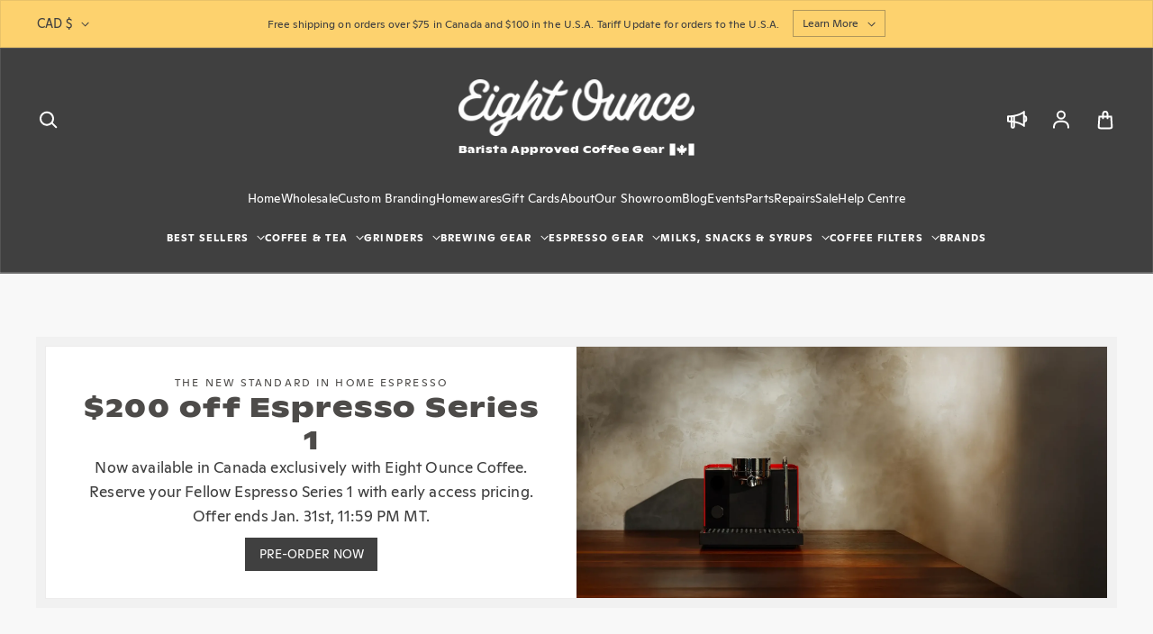

--- FILE ---
content_type: text/javascript
request_url: https://eightouncecoffee.ca/cdn/shop/t/21/assets/vendor.js?v=68550331957899390691677865052
body_size: 17524
content:
!function(){function t(e,i){function o(t){for(var e=0,r=t.length;e<r;e++)a(t[e])}var a=function(t){var e=t.target,r=t.attributeName,t=t.oldValue;e.attributeChangedCallback(r,t,e.getAttribute(r))};return function(r,t){var n=r.constructor.observedAttributes;return n&&e(t).then(function(){new i(o).observe(r,{attributes:!0,attributeOldValue:!0,attributeFilter:n});for(var t=0,e=n.length;t<e;t++)r.hasAttribute(n[t])&&a({target:r,attributeName:n[t],oldValue:null})}),r}}function s(t,e){(null==e||e>t.length)&&(e=t.length);for(var r=0,n=new Array(e);r<e;r++)n[r]=t[r];return n}function c(t,e){var r="undefined"!=typeof Symbol&&t[Symbol.iterator]||t["@@iterator"];if(!r){if(Array.isArray(t)||(r=function(t,e){if(t){if("string"==typeof t)return s(t,e);var r=Object.prototype.toString.call(t).slice(8,-1);return"Object"===r&&t.constructor&&(r=t.constructor.name),"Map"===r||"Set"===r?Array.from(t):"Arguments"===r||/^(?:Ui|I)nt(?:8|16|32)(?:Clamped)?Array$/.test(r)?s(t,e):void 0}}(t))||e&&t&&"number"==typeof t.length){r&&(t=r);var n=0,e=function(){};return{s:e,n:function(){return n>=t.length?{done:!0}:{done:!1,value:t[n++]}},e:function(t){throw t},f:e}}throw new TypeError("Invalid attempt to iterate non-iterable instance.\nIn order to be iterable, non-array objects must have a [Symbol.iterator]() method.")}var i,o=!0,a=!1;return{s:function(){r=r.call(t)},n:function(){var t=r.next();return o=t.done,t},e:function(t){a=!0,i=t},f:function(){try{o||null==r.return||r.return()}finally{if(a)throw i}}}}function r(l){function u(t,e,r,n,i,o){var a=c(t);try{for(a.s();!(s=a.n()).done;){var s=s.value;(o||P in s)&&(i?r.has(s)||(r.add(s),n.delete(s),l(s,i)):n.has(s)||(n.add(s),r.delete(s),l(s,i)),o||u(s[P](e),e,r,n,i,!0))}}catch(t){a.e(t)}finally{a.f()}}var t=1<arguments.length&&void 0!==arguments[1]?arguments[1]:document,e=2<arguments.length&&void 0!==arguments[2]?arguments[2]:MutationObserver,s=3<arguments.length&&void 0!==arguments[3]?arguments[3]:["*"],r=new e(function(t){if(s.length){var e=s.join(","),r=new Set,n=new Set,i=c(t);try{for(i.s();!(a=i.n()).done;){var o=a.value,a=o.addedNodes,o=o.removedNodes;u(o,e,r,n,!1,!1),u(a,e,r,n,!0,!1)}}catch(t){i.e(t)}finally{i.f()}}}),n=r.observe;return(r.observe=function(t){return n.call(r,t,{subtree:!0,childList:!0})})(t),r}function a(t){return R in t}function e(l){function i(e,r){var t,n;if(r)for(var i,o=(n=e).matches||n.webkitMatchesSelector||n.msMatchesSelector,a=0,s=c.length;a<s;a++)o.call(e,i=c[a])&&(u.has(e)||u.set(e,new O),(t=u.get(e)).has(i)||(t.add(i),l.handle(e,r,i)));else u.has(e)&&(t=u.get(e),u.delete(e),t.forEach(function(t){l.handle(e,r,t)}))}var u=new C,n=function(t){for(var e=!(1<arguments.length&&void 0!==arguments[1])||arguments[1],r=0,n=t.length;r<n;r++)i(t[r],e)},c=l.query,t=l.root||M,o=r(i,t,L,c),e=D.prototype.attachShadow;return e&&(D.prototype.attachShadow=function(t){t=e.call(this,t);return o.observe(t),t}),c.length&&n(t[R](c)),{drop:function(t){for(var e=0,r=t.length;e<r;e++)u.delete(t[e])},flush:function(){for(var t=o.takeRecords(),e=0,r=t.length;e<r;e++)n(I.call(t[e].removedNodes,a),!1),n(I.call(t[e].addedNodes,a),!0)},observer:o,parse:n}}function i(e){for(var r=G(e),n=[],i=r.length,t=0;t<i;t++)n[t]=e[r[t]],delete e[r[t]];return function(){for(var t=0;t<i;t++)e[r[t]]=n[t]}}var o,l,u,f,n,d,h,p,m,g,v,y,b,_,T,w,x,S,E,N,k,A,P="querySelectorAll",R="querySelectorAll",M=(Y=self).document,D=Y.Element,L=Y.MutationObserver,O=Y.Set,C=Y.WeakMap,I=[].filter,H=(J=self).document,F=J.Map,W=J.MutationObserver,B=J.Object,z=J.Set,q=J.WeakMap,j=J.Element,U=J.HTMLElement,$=J.Node,V=J.Error,X=J.TypeError,Y=J.Reflect,K=B.defineProperty,G=B.keys,J=B.getOwnPropertyNames,Q=B.setPrototypeOf,Z=!self.customElements;if(Z){function tt(t){var e,r;return nt.has(t)||(r=new Promise(function(t){e=t}),nt.set(t,{$:r,_:e})),nt.get(t).$}var B=function(){var t=this.constructor;if(!rt.has(t))throw new X("Illegal constructor");var e=rt.get(t);if(lt)return ut(lt,e);var r=et.call(H,e);return ut(Q(r,t.prototype),e)},et=H.createElement,rt=new F,nt=new F,it=new F,ot=new F,at=[],st=e({query:at,handle:function(t,e,r){var n=it.get(r);if(e&&!n.isPrototypeOf(t)){r=i(t);lt=Q(t,n);try{new n.constructor}finally{lt=null,r()}}e="".concat(e?"":"dis","connectedCallback");e in n&&t[e]()}}).parse,lt=null,ut=t(tt,W);K(self,"customElements",{configurable:!0,value:{define:function(t,e){if(ot.has(t))throw new V('the name "'.concat(t,'" has already been used with this registry'));rt.set(e,t),it.set(t,e.prototype),ot.set(t,e),at.push(t),tt(t).then(function(){st(H.querySelectorAll(t))}),nt.get(t)._(e)},get:function(t){return ot.get(t)},whenDefined:tt}}),K(B.prototype=U.prototype,"constructor",{value:B}),K(self,"HTMLElement",{configurable:!0,value:B}),K(H,"createElement",{configurable:!0,value:function(t,e){e=e&&e.is,e=e?ot.get(e):ot.get(t);return e?new e:et.call(H,t)}}),"isConnected"in $.prototype||K($.prototype,"isConnected",{configurable:!0,get:function(){return!(this.ownerDocument.compareDocumentPosition(this)&this.DOCUMENT_POSITION_DISCONNECTED)}})}else if(Z=!self.customElements.get("extends-li"))try{function ct(){return self.Reflect.construct(HTMLLIElement,[],ct)}ct.prototype=HTMLLIElement.prototype;var ft="extends-li";self.customElements.define("extends-li",ct,{extends:"li"}),Z=H.createElement("li",{is:ft}).outerHTML.indexOf(ft)<0;var ft=self.customElements,dt=ft.get,ht=ft.whenDefined;K(self.customElements,"whenDefined",{configurable:!0,value:function(e){var r=this;return ht.call(this,e).then(function(t){return t||dt.call(r,e)})}})}catch(t){}Z&&(o=function(t){var e=p.get(t);x(e.querySelectorAll(this),t.isConnected)},l=self.customElements,u=H.createElement,f=l.define,n=l.get,d=l.upgrade,h=(Y||{construct:function(t){return t.call(this)}}).construct,p=new q,m=new z,g=new F,v=new F,y=new F,b=new F,_=[],w=function(t){return b.get(t)||n.call(l,t)},x=e({query:T=[],handle:function(t,e,r){var n=y.get(r);if(e&&!n.isPrototypeOf(t)){r=i(t);A=Q(t,n);try{new n.constructor}finally{A=null,r()}}e="".concat(e?"":"dis","connectedCallback");e in n&&t[e]()}}).parse,S=e({query:_,handle:function(t,e){p.has(t)&&(e?m.add(t):m.delete(t),T.length&&o.call(T,t))}}).parse,(E=j.prototype.attachShadow)&&(j.prototype.attachShadow=function(t){t=E.call(this,t);return p.set(this,t),t}),k=t(N=function(t){var e,r;return v.has(t)||(r=new Promise(function(t){e=t}),v.set(t,{$:r,_:e})),v.get(t).$},W),A=null,J(self).filter(function(t){return/^HTML.*Element$/.test(t)}).forEach(function(t){var n=self[t];function e(){var t=this.constructor;if(!g.has(t))throw new X("Illegal constructor");var e=g.get(t),r=e.is,e=e.tag;if(r){if(A)return k(A,r);e=u.call(H,e);return e.setAttribute("is",r),k(Q(e,t.prototype),r)}return h.call(this,n,[],t)}K(e.prototype=n.prototype,"constructor",{value:e}),K(self,t,{value:e})}),K(H,"createElement",{configurable:!0,value:function(t,e){var r=e&&e.is;if(r){e=b.get(r);if(e&&g.get(e).tag===t)return new e}t=u.call(H,t);return r&&t.setAttribute("is",r),t}}),K(l,"get",{configurable:!0,value:w}),K(l,"whenDefined",{configurable:!0,value:N}),K(l,"upgrade",{configurable:!0,value:function(t){var e=t.getAttribute("is");if(e){var r=b.get(e);if(r)return void k(Q(t,r.prototype),e)}d.call(l,t)}}),K(l,"define",{configurable:!0,value:function(t,e,r){if(w(t))throw new V("'".concat(t,"' has already been defined as a custom element"));var n,i=r&&r.extends;g.set(e,i?{is:t,tag:i}:{is:"",tag:t}),i?(n="".concat(i,'[is="').concat(t,'"]'),y.set(n,e.prototype),b.set(t,e),T.push(n)):(f.apply(l,arguments),_.push(n=t)),N(t).then(function(){i?(x(H.querySelectorAll(n)),m.forEach(o,[n])):S(H.querySelectorAll(n))}),v.get(t)._(e)}}))}(),function(){var o,a,s,l,u,c,f,d,t,r,ft={},dt={};function h(t,e){return t in r&&r[t][e]||e}function p(t){var e,r=[];for(e in t)if(!(e in["easing","offset","composite"])){var n=t[e];Array.isArray(n)||(n=[n]);for(var i,o=n.length,a=0;a<o;a++)(i={}).offset="offset"in t?t.offset:1==o?1:a/(o-1),"easing"in t&&(i.easing=t.easing),"composite"in t&&(i.composite=t.composite),i[e]=n[a],r.push(i)}return r.sort(function(t,e){return t.offset-e.offset}),r}!function(i){function o(){this._delay=0,this._endDelay=0,this._fill="none",this._iterationStart=0,this._iterations=1,this._duration=0,this._playbackRate=1,this._direction="normal",this._easing="linear",this._easingFunction=d}function r(){return i.isDeprecated("Invalid timing inputs","2016-03-02","TypeError exceptions will be thrown instead.",!0)}function n(e,t,r){var n=new o;return t&&(n.fill="both",n.duration="auto"),"number"!=typeof e||isNaN(e)?void 0!==e&&Object.getOwnPropertyNames(e).forEach(function(t){"auto"!=e[t]&&("number"!=typeof n[t]&&"duration"!=t||"number"==typeof e[t]&&!isNaN(e[t]))&&("fill"==t&&-1==c.indexOf(e[t])||"direction"==t&&-1==f.indexOf(e[t])||"playbackRate"==t&&1!==e[t]&&i.isDeprecated("AnimationEffectTiming.playbackRate","2014-11-28","Use Animation.playbackRate instead.")||(n[t]=e[t]))}):n.duration=e,n}function a(s,l,u,c){return s<0||1<s||u<0||1<u?d:function(t){function e(t,e,r){return 3*t*(1-r)*(1-r)*r+3*e*(1-r)*r*r+r*r*r}if(t<=0){var r=0;return 0<s?r=l/s:!l&&0<u&&(r=c/u),r*t}if(1<=t){r=0;return u<1?r=(c-1)/(u-1):1==u&&s<1&&(r=(l-1)/(s-1)),1+r*(t-1)}for(var n=0,i=1;n<i;){var o=(n+i)/2,a=e(s,u,o);if(Math.abs(t-a)<1e-5)return e(l,c,o);a<t?n=o:i=o}return e(l,c,o)}}function s(r,n){return function(t){if(1<=t)return 1;var e=1/r;return(t+=n*e)-t%e}}function e(t){(v=v||document.createElement("div").style).animationTimingFunction="",v.animationTimingFunction=t;var e=v.animationTimingFunction;if(""==e&&r())throw new TypeError(t+" is not a valid value for easing");return e}function l(t){if("linear"==t)return d;var e=y.exec(t);if(e)return a.apply(this,e.slice(1).map(Number));e=b.exec(t);if(e)return s(Number(e[1]),m);e=_.exec(t);return e?s(Number(e[1]),{start:h,middle:p,end:m}[e[2]]):g[t]||d}function u(t,e,r){if(null==e)return T;var n=r.delay+t+r.endDelay;return e<Math.min(r.delay,n)?w:e>=Math.min(r.delay+t,n)?x:S}var c="backwards|forwards|both|none".split("|"),f="reverse|alternate|alternate-reverse".split("|"),d=function(t){return t};o.prototype={_setMember:function(t,e){this["_"+t]=e,this._effect&&(this._effect._timingInput[t]=e,this._effect._timing=i.normalizeTimingInput(this._effect._timingInput),this._effect.activeDuration=i.calculateActiveDuration(this._effect._timing),this._effect._animation&&this._effect._animation._rebuildUnderlyingAnimation())},get playbackRate(){return this._playbackRate},set delay(t){this._setMember("delay",t)},get delay(){return this._delay},set endDelay(t){this._setMember("endDelay",t)},get endDelay(){return this._endDelay},set fill(t){this._setMember("fill",t)},get fill(){return this._fill},set iterationStart(t){if((isNaN(t)||t<0)&&r())throw new TypeError("iterationStart must be a non-negative number, received: "+t);this._setMember("iterationStart",t)},get iterationStart(){return this._iterationStart},set duration(t){if("auto"!=t&&(isNaN(t)||t<0)&&r())throw new TypeError("duration must be non-negative or auto, received: "+t);this._setMember("duration",t)},get duration(){return this._duration},set direction(t){this._setMember("direction",t)},get direction(){return this._direction},set easing(t){this._easingFunction=l(e(t)),this._setMember("easing",t)},get easing(){return this._easing},set iterations(t){if((isNaN(t)||t<0)&&r())throw new TypeError("iterations must be non-negative, received: "+t);this._setMember("iterations",t)},get iterations(){return this._iterations}};var h=1,p=.5,m=0,g={ease:a(.25,.1,.25,1),"ease-in":a(.42,0,1,1),"ease-out":a(0,0,.58,1),"ease-in-out":a(.42,0,.58,1),"step-start":s(1,h),"step-middle":s(1,p),"step-end":s(1,m)},v=null,t="\\s*(-?\\d+\\.?\\d*|-?\\.\\d+)\\s*",y=new RegExp("cubic-bezier\\("+t+","+t+","+t+","+t+"\\)"),b=/steps\(\s*(\d+)\s*\)/,_=/steps\(\s*(\d+)\s*,\s*(start|middle|end)\s*\)/,T=0,w=1,x=2,S=3;i.cloneTimingInput=function(t){if("number"==typeof t)return t;var e,r={};for(e in t)r[e]=t[e];return r},i.makeTiming=n,i.numericTimingToObject=function(t){return"number"==typeof t&&(t=isNaN(t)?{duration:0}:{duration:t}),t},i.normalizeTimingInput=function(t,e){return n(t=i.numericTimingToObject(t),e)},i.calculateActiveDuration=function(t){return Math.abs((0===(e=t).duration||0===e.iterations?0:e.duration*e.iterations)/t.playbackRate);var e},i.calculateIterationProgress=function(t,e,r){var n,i=u(t,e,r);if(null===(n=function(t,e,r,n,i){switch(n){case w:return"backwards"==e||"both"==e?0:null;case S:return r-i;case x:return"forwards"==e||"both"==e?t:null;case T:return null}}(t,r.fill,e,i,r.delay)))return null;var o,a,s,t=(l=e=(o=r.duration,l=i,a=r.iterations,s=n,t=r.iterationStart,0===o?l!==w&&(t+=a):t+=s/o,t),a=r.iterationStart,s=i,o=r.iterations,t=n,n=r.duration,0!==(l=l===1/0?a%1:l%1)||s!==x||0===o||0===t&&0!==n||(l=1),l),l=(n=i,l=r.iterations,i=t,e=e,n===x&&l===1/0?1/0:1===i?Math.floor(e)-1:Math.floor(e)),l=(i=r.direction,e=l,l=t,"normal"!==(t=i)&&"reverse"!==i&&(e=e,"alternate-reverse"===i&&(e+=1),t=e!==1/0&&e%2!=0?"reverse":"normal"),"normal"===t?l:1-l);return r._easingFunction(l)},i.calculatePhase=u,i.normalizeEasing=e,i.parseEasingFunction=l}(ft),c=ft,f={background:["backgroundImage","backgroundPosition","backgroundSize","backgroundRepeat","backgroundAttachment","backgroundOrigin","backgroundClip","backgroundColor"],border:["borderTopColor","borderTopStyle","borderTopWidth","borderRightColor","borderRightStyle","borderRightWidth","borderBottomColor","borderBottomStyle","borderBottomWidth","borderLeftColor","borderLeftStyle","borderLeftWidth"],borderBottom:["borderBottomWidth","borderBottomStyle","borderBottomColor"],borderColor:["borderTopColor","borderRightColor","borderBottomColor","borderLeftColor"],borderLeft:["borderLeftWidth","borderLeftStyle","borderLeftColor"],borderRadius:["borderTopLeftRadius","borderTopRightRadius","borderBottomRightRadius","borderBottomLeftRadius"],borderRight:["borderRightWidth","borderRightStyle","borderRightColor"],borderTop:["borderTopWidth","borderTopStyle","borderTopColor"],borderWidth:["borderTopWidth","borderRightWidth","borderBottomWidth","borderLeftWidth"],flex:["flexGrow","flexShrink","flexBasis"],font:["fontFamily","fontSize","fontStyle","fontVariant","fontWeight","lineHeight"],margin:["marginTop","marginRight","marginBottom","marginLeft"],outline:["outlineColor","outlineStyle","outlineWidth"],padding:["paddingTop","paddingRight","paddingBottom","paddingLeft"]},d=document.createElementNS("http://www.w3.org/1999/xhtml","div"),r={borderBottomWidth:t={thin:"1px",medium:"3px",thick:"5px"},borderLeftWidth:t,borderRightWidth:t,borderTopWidth:t,fontSize:{"xx-small":"60%","x-small":"75%",small:"89%",medium:"100%",large:"120%","x-large":"150%","xx-large":"200%"},fontWeight:{normal:"400",bold:"700"},outlineWidth:t,textShadow:{none:"0px 0px 0px transparent"},boxShadow:{none:"0px 0px 0px 0px transparent"}},c.convertToArrayForm=p,c.normalizeKeyframes=function(t){if(null==t)return[];window.Symbol&&Symbol.iterator&&Array.prototype.from&&t[Symbol.iterator]&&(t=Array.from(t)),Array.isArray(t)||(t=p(t));for(var a=t.map(function(t){var e,r={};for(e in t){var n=t[e];if("offset"==e){if(null!=n){if(n=Number(n),!isFinite(n))throw new TypeError("Keyframe offsets must be numbers.");if(n<0||1<n)throw new TypeError("Keyframe offsets must be between 0 and 1.")}}else if("composite"==e){if("add"==n||"accumulate"==n)throw{type:DOMException.NOT_SUPPORTED_ERR,name:"NotSupportedError",message:"add compositing is not supported"};if("replace"!=n)throw new TypeError("Invalid composite mode "+n+".")}else n="easing"==e?c.normalizeEasing(n):""+n;!function(t,e,r){if("display"!==(s=t)&&0!==s.lastIndexOf("animation",0)&&0!==s.lastIndexOf("transition",0)){var n=f[t];if(n)for(var i in d.style[t]=e,n){var o=n[i],a=d.style[o];r[o]=h(o,a)}else r[t]=h(t,e)}var s}(e,n,r)}return null==r.offset&&(r.offset=null),null==r.easing&&(r.easing="linear"),r}),e=!0,r=-1/0,n=0;n<a.length;n++){var i=a[n].offset;if(null!=i){if(i<r)throw new TypeError("Keyframes are not loosely sorted by offset. Sort or specify offsets.");r=i}else e=!1}return a=a.filter(function(t){return 0<=t.offset&&t.offset<=1}),e||function(){var t=a.length;null==a[t-1].offset&&(a[t-1].offset=1),1<t&&null==a[0].offset&&(a[0].offset=0);for(var e=0,r=a[0].offset,n=1;n<t;n++){var i=a[n].offset;if(null!=i){for(var o=1;o<n-e;o++)a[e+o].offset=r+(i-r)*o/(n-e);e=n,r=i}}}(),a},u={},(l=ft).isDeprecated=function(t,e,r,n){var i=n?"are":"is",n=new Date,e=new Date(e);return e.setMonth(e.getMonth()+3),!(n<e&&(t in u||console.warn("Web Animations: "+t+" "+i+" deprecated and will stop working on "+e.toDateString()+". "+r),u[t]=!0))},l.deprecated=function(t,e,r,n){var i=n?"are":"is";if(l.isDeprecated(t,e,r,n))throw new Error(t+" "+i+" no longer supported. "+r)},function(){if(document.documentElement.animate){var e=document.documentElement.animate([],0),r=!0;if(e&&(r=!1,"play|currentTime|pause|reverse|playbackRate|cancel|finish|startTime|playState".split("|").forEach(function(t){void 0===e[t]&&(r=!0)})),!r)return}function s(t){return l.consumeToken(/^(left|center|right|top|bottom)\b/i,t)||l.consumeLengthOrPercent(t)}function t(t,e){e=l.consumeRepeated(s,/^/,e);if(e&&""==e[1]){e=e[0];if(e[0]=e[0]||"center",e[1]=e[1]||"center",3==t&&(e[2]=e[2]||{px:0}),e.length==t)if((/top|bottom/.test(e[0])||/left|right/.test(e[1]))&&(t=e[0],e[0]=e[1],e[1]=t),/left|right|center|Object/.test(e[0])&&/top|bottom|center|Object/.test(e[1]))return e.map(function(t){return"object"==typeof t?t:u[t]})}}function n(t){t=l.consumeRepeated(s,/^/,t);if(t){for(var e=t[0],r=[{"%":50},{"%":50}],n=0,i=!1,o=0;o<e.length;o++){var a=e[o];"string"==typeof a?(i=/bottom|right/.test(a),r[n={left:0,right:0,center:n,top:1,bottom:1}[a]]=u[a],"center"==a&&n++):(i&&((a=function(t){var e,r={};for(e in t)r[e]=-t[e];return r}(a))["%"]=(a["%"]||0)+100),r[n]=a,n++,i=!1)}return[r,t[1]]}}var l,u,i,o,a,c,f,d,h,p,m,S,g,v,y,E,b,_,T,w,x,N,k,A,P,R,M;function D(t,e,r){this.target=t,this.currentTime=e,this.timelineTime=r,this.type="finish",this.bubbles=!1,this.cancelable=!1,this.currentTarget=t,this.defaultPrevented=!1,this.eventPhase=Event.AT_TARGET,this.timeStamp=Date.now()}function L(e,t){t.concat([e]).forEach(function(t){t in document.documentElement.style&&(a[e]=t),c[t]=e})}function O(t){return t=100*Math.round(t/100),400===(t=m.clamp(100,900,t))?"normal":700===t?"bold":String(t)}function C(t){return function(e){var r=0;return t.map(function(t){return t===g?e[r++]:t})}}function I(t){return t}function H(t){if("none"==(t=t.toLowerCase().trim()))return[];for(var e,r=/\s*(\w+)\(([^)]*)\)/g,n=[],i=0;e=r.exec(t);){if(e.index!=i)return;i=e.index+e[0].length;var o=e[1],a=E[o];if(!a)return;var s=e[2].split(","),l=a[0];if(l.length<s.length)return;for(var u=[],c=0;c<l.length;c++){var f=s[c],d=l[c];if(void 0===(d=f?{A:function(t){return"0"==t.trim()?y:S.parseAngle(t)},N:S.parseNumber,T:S.parseLengthOrPercent,L:S.parseLength}[d.toUpperCase()](f):{a:y,n:u[0],t:v}[d]))return;u.push(d)}if(n.push({t:o,d:u}),r.lastIndex==t.length)return n}}function F(t){return t.toFixed(6).replace(".000000","")}function W(e,r){var n,i;return e.decompositionPair!==r&&(e.decompositionPair=r,n=S.makeMatrixDecomposition(e)),r.decompositionPair!==e&&(r.decompositionPair=e,i=S.makeMatrixDecomposition(r)),null==n[0]||null==i[0]?[[!1],[!0],function(t){return(t?r:e)[0].d}]:(n[0].push(0),i[0].push(1),[n,i,function(t){var e=S.quat(n[0][3],i[0][3],t[5]);return S.composeMatrix(t[0],t[1],t[2],e,t[4]).map(F).join(",")}])}function B(t){return t.replace(/[xy]/,"")}function z(t){return t.replace(/(x|y|z|3d)?$/,"3d")}function q(t){return b.consumeLengthOrPercent(t)||b.consumeToken(/^auto/,t)}function j(t){t=b.consumeList([b.ignore(b.consumeToken.bind(null,/^rect/)),b.ignore(b.consumeToken.bind(null,/^\(/)),b.consumeRepeated.bind(null,q,/^,/),b.ignore(b.consumeToken.bind(null,/^\)/))],t);if(t&&4==t[0].length)return t[0]}function U(t){return t.toFixed(3).replace(/0+$/,"").replace(/\.$/,"")}function $(t,e,r){return Math.min(e,Math.max(t,r))}function V(t){if(/^\s*[-+]?(\d*\.)?\d+\s*$/.test(t))return Number(t)}function X(r,n){return function(t,e){return[t,e,function(t){return U($(r,n,t))}]}}function Y(t){var e=t.trim().split(/\s*[\s,]\s*/);if(0!==e.length){for(var r=[],n=0;n<e.length;n++){var i=V(e[n]);if(void 0===i)return;r.push(i)}return r}}function K(t){var r={inset:!1,lengths:[],color:null},t=_.consumeRepeated(function(t){var e=_.consumeToken(/^inset/i,t);return e?(r.inset=!0,e):(e=_.consumeLengthOrPercent(t))?(r.lengths.push(e[0]),e):(e=_.consumeColor(t))?(r.color=e[0],e):void 0},/^/,t);if(t&&t[0].length)return[r,t[1]]}function G(t,e){var r=t.exec(e);if(r)return[r=t.ignoreCase?r[0].toLowerCase():r[0],e.substr(r.length)]}function J(t,e){e=t(e=e.replace(/^\s*/,""));if(e)return[e[0],e[1].replace(/^\s*/,"")]}function Q(e,t,r,n,i){for(var o=[],a=[],s=[],l=function(t,e){for(var r=t,n=e;r&&n;)n<r?r%=n:n%=r;return t*e/(r+n)}(n.length,i.length),u=0;u<l;u++){var c=t(n[u%n.length],i[u%i.length]);if(!c)return;o.push(c[0]),a.push(c[1]),s.push(c[2])}return[o,a,function(t){t=t.map(function(t,e){return s[e](t)}).join(r);return e?e(t):t}]}function Z(t,e){for(var r=0,n=0;n<t.length;n++)r+=t[n]*e[n];return r}function tt(t,e){return[t[0]*e[0]+t[4]*e[1]+t[8]*e[2]+t[12]*e[3],t[1]*e[0]+t[5]*e[1]+t[9]*e[2]+t[13]*e[3],t[2]*e[0]+t[6]*e[1]+t[10]*e[2]+t[14]*e[3],t[3]*e[0]+t[7]*e[1]+t[11]*e[2]+t[15]*e[3],t[0]*e[4]+t[4]*e[5]+t[8]*e[6]+t[12]*e[7],t[1]*e[4]+t[5]*e[5]+t[9]*e[6]+t[13]*e[7],t[2]*e[4]+t[6]*e[5]+t[10]*e[6]+t[14]*e[7],t[3]*e[4]+t[7]*e[5]+t[11]*e[6]+t[15]*e[7],t[0]*e[8]+t[4]*e[9]+t[8]*e[10]+t[12]*e[11],t[1]*e[8]+t[5]*e[9]+t[9]*e[10]+t[13]*e[11],t[2]*e[8]+t[6]*e[9]+t[10]*e[10]+t[14]*e[11],t[3]*e[8]+t[7]*e[9]+t[11]*e[10]+t[15]*e[11],t[0]*e[12]+t[4]*e[13]+t[8]*e[14]+t[12]*e[15],t[1]*e[12]+t[5]*e[13]+t[9]*e[14]+t[13]*e[15],t[2]*e[12]+t[6]*e[13]+t[10]*e[14]+t[14]*e[15],t[3]*e[12]+t[7]*e[13]+t[11]*e[14]+t[15]*e[15]]}function et(t){var e=t.rad||0;return((t.deg||0)/360+(t.grad||0)/400+(t.turn||0))*(2*Math.PI)+e}function rt(t){switch(t.t){case"rotatex":var e=et(t.d[0]);return[1,0,0,0,0,Math.cos(e),Math.sin(e),0,0,-Math.sin(e),Math.cos(e),0,0,0,0,1];case"rotatey":e=et(t.d[0]);return[Math.cos(e),0,-Math.sin(e),0,0,1,0,0,Math.sin(e),0,Math.cos(e),0,0,0,0,1];case"rotate":case"rotatez":e=et(t.d[0]);return[Math.cos(e),Math.sin(e),0,0,-Math.sin(e),Math.cos(e),0,0,0,0,1,0,0,0,0,1];case"rotate3d":var r=t.d[0],n=t.d[1],i=t.d[2],e=et(t.d[3]),o=r*r+n*n+i*i;0==o?(r=1,i=n=0):1!=o&&(r/=a=Math.sqrt(o),n/=a,i/=a);var o=Math.sin(e/2),a=o*Math.cos(e/2),o=o*o;return[1-2*(n*n+i*i)*o,2*(r*n*o+i*a),2*(r*i*o-n*a),0,2*(r*n*o-i*a),1-2*(r*r+i*i)*o,2*(n*i*o+r*a),0,2*(r*i*o+n*a),2*(n*i*o-r*a),1-2*(r*r+n*n)*o,0,0,0,0,1];case"scale":return[t.d[0],0,0,0,0,t.d[1],0,0,0,0,1,0,0,0,0,1];case"scalex":return[t.d[0],0,0,0,0,1,0,0,0,0,1,0,0,0,0,1];case"scaley":return[1,0,0,0,0,t.d[0],0,0,0,0,1,0,0,0,0,1];case"scalez":return[1,0,0,0,0,1,0,0,0,0,t.d[0],0,0,0,0,1];case"scale3d":return[t.d[0],0,0,0,0,t.d[1],0,0,0,0,t.d[2],0,0,0,0,1];case"skew":a=et(t.d[0]),o=et(t.d[1]);return[1,Math.tan(o),0,0,Math.tan(a),1,0,0,0,0,1,0,0,0,0,1];case"skewx":e=et(t.d[0]);return[1,0,0,0,Math.tan(e),1,0,0,0,0,1,0,0,0,0,1];case"skewy":e=et(t.d[0]);return[1,Math.tan(e),0,0,0,1,0,0,0,0,1,0,0,0,0,1];case"translate":return[1,0,0,0,0,1,0,0,0,0,1,0,r=t.d[0].px||0,n=t.d[1].px||0,0,1];case"translatex":return[1,0,0,0,0,1,0,0,0,0,1,0,r=t.d[0].px||0,0,0,1];case"translatey":return[1,0,0,0,0,1,0,0,0,0,1,0,0,n=t.d[0].px||0,0,1];case"translatez":return[1,0,0,0,0,1,0,0,0,0,1,0,0,0,i=t.d[0].px||0,1];case"translate3d":return[1,0,0,0,0,1,0,0,0,0,1,0,r=t.d[0].px||0,n=t.d[1].px||0,i=t.d[2].px||0,1];case"perspective":return[1,0,0,0,0,1,0,0,0,0,1,t.d[0].px?-1/t.d[0].px:0,0,0,0,1];case"matrix":return[t.d[0],t.d[1],0,0,t.d[2],t.d[3],0,0,0,0,1,0,t.d[4],t.d[5],0,1];case"matrix3d":return t.d}}function nt(t){return 0===t.length?[1,0,0,0,0,1,0,0,0,0,1,0,0,0,0,1]:t.map(rt).reduce(tt)}function it(t){return t[0][0]*t[1][1]*t[2][2]+t[1][0]*t[2][1]*t[0][2]+t[2][0]*t[0][1]*t[1][2]-t[0][2]*t[1][1]*t[2][0]-t[1][2]*t[2][1]*t[0][0]-t[2][2]*t[0][1]*t[1][0]}function ot(t){var e=at(t);return[t[0]/e,t[1]/e,t[2]/e]}function at(t){return Math.sqrt(t[0]*t[0]+t[1]*t[1]+t[2]*t[2])}function st(t,e,r,n){return[r*t[0]+n*e[0],r*t[1]+n*e[1],r*t[2]+n*e[2]]}function lt(t,e,r,n,i){for(var o=[[1,0,0,0],[0,1,0,0],[0,0,1,0],[0,0,0,1]],a=0;a<4;a++)o[a][3]=i[a];for(a=0;a<3;a++)for(var s=0;s<3;s++)o[3][a]+=t[s]*o[s][a];var l=n[0],u=n[1],c=n[2],f=n[3];for((n=[[1,0,0,0],[0,1,0,0],[0,0,1,0],[0,0,0,1]])[0][0]=1-2*(u*u+c*c),n[0][1]=2*(l*u-c*f),n[0][2]=2*(l*c+u*f),n[1][0]=2*(l*u+c*f),n[1][1]=1-2*(l*l+c*c),n[1][2]=2*(u*c-l*f),n[2][0]=2*(l*c-u*f),n[2][1]=2*(u*c+l*f),n[2][2]=1-2*(l*l+u*u),o=ut(o,n),n=[[1,0,0,0],[0,1,0,0],[0,0,1,0],[0,0,0,1]],r[2]&&(n[2][1]=r[2],o=ut(o,n)),r[1]&&(n[2][1]=0,n[2][0]=r[0],o=ut(o,n)),r[0]&&(n[2][0]=0,n[1][0]=r[0],o=ut(o,n)),a=0;a<3;a++)for(s=0;s<3;s++)o[a][s]*=e[a];return 0==(n=o)[0][2]&&0==n[0][3]&&0==n[1][2]&&0==n[1][3]&&0==n[2][0]&&0==n[2][1]&&1==n[2][2]&&0==n[2][3]&&0==n[3][2]&&1==n[3][3]?[o[0][0],o[0][1],o[1][0],o[1][1],o[3][0],o[3][1]]:o[0].concat(o[1],o[2],o[3])}function ut(t,e){for(var r=[[0,0,0,0],[0,0,0,0],[0,0,0,0],[0,0,0,0]],n=0;n<4;n++)for(var i=0;i<4;i++)for(var o=0;o<4;o++)r[n][i]+=e[n][o]*t[o][i];return r}function ct(e){function t(t){return A.calculateIterationProgress(r,t,e)}var r=A.calculateActiveDuration(e);return t._totalDuration=e.delay+r+e.endDelay,t}R=ft,(M=dt).convertEffectInput=function(t){var e=function(t){for(var e,r,n={},i=0;i<t.length;i++)for(var o in t[i])"offset"!=o&&"easing"!=o&&"composite"!=o&&(e={offset:t[i].offset,easing:t[i].easing,value:t[i][o]},n[o]=n[o]||[],n[o].push(e));for(r in n){var a=n[r];if(0!=a[0].offset||1!=a[a.length-1].offset)throw{type:DOMException.NOT_SUPPORTED_ERR,name:"NotSupportedError",message:"Partial keyframes are not supported"}}return n}(R.normalizeKeyframes(t)),r=function(t){var e,r=[];for(e in t)for(var n=t[e],i=0;i<n.length-1;i++){var o=i,a=i+1,s=n[o].offset,l=n[a].offset,u=s,c=l;0==i&&(u=-1/0,0==l&&(a=o)),i==n.length-2&&(c=1/0,1==s&&(o=a)),r.push({applyFrom:u,applyTo:c,startOffset:n[o].offset,endOffset:n[a].offset,easingFunction:R.parseEasingFunction(n[o].easing),property:e,interpolation:M.propertyInterpolation(e,n[o].value,n[a].value)})}return r.sort(function(t,e){return t.startOffset-e.startOffset}),r}(e);return function(n,i){if(null!=i)r.filter(function(t){return i>=t.applyFrom&&i<t.applyTo}).forEach(function(t){var e=i-t.startOffset,r=t.endOffset-t.startOffset,r=0==r?0:t.easingFunction(e/r);M.apply(n,t.property,t.interpolation(r))});else for(var t in e)"offset"!=t&&"easing"!=t&&"composite"!=t&&M.clear(n,t)}},function(u,c){function f(t){return t.replace(/-(.)/g,function(t,e){return e.toUpperCase()})}var d={};c.addPropertiesHandler=function(t,e,r){for(var n,i,o,a=0;a<r.length;a++)n=t,i=e,o=f(r[a]),d[o]=d[o]||[],d[o].push([n,i])};var h={backgroundColor:"transparent",backgroundPosition:"0% 0%",borderBottomColor:"currentColor",borderBottomLeftRadius:"0px",borderBottomRightRadius:"0px",borderBottomWidth:"3px",borderLeftColor:"currentColor",borderLeftWidth:"3px",borderRightColor:"currentColor",borderRightWidth:"3px",borderSpacing:"2px",borderTopColor:"currentColor",borderTopLeftRadius:"0px",borderTopRightRadius:"0px",borderTopWidth:"3px",bottom:"auto",clip:"rect(0px, 0px, 0px, 0px)",color:"black",fontSize:"100%",fontWeight:"400",height:"auto",left:"auto",letterSpacing:"normal",lineHeight:"120%",marginBottom:"0px",marginLeft:"0px",marginRight:"0px",marginTop:"0px",maxHeight:"none",maxWidth:"none",minHeight:"0px",minWidth:"0px",opacity:"1.0",outlineColor:"invert",outlineOffset:"0px",outlineWidth:"3px",paddingBottom:"0px",paddingLeft:"0px",paddingRight:"0px",paddingTop:"0px",right:"auto",strokeDasharray:"none",strokeDashoffset:"0px",textIndent:"0px",textShadow:"0px 0px 0px transparent",top:"auto",transform:"",verticalAlign:"0px",visibility:"visible",width:"auto",wordSpacing:"normal",zIndex:"auto"};c.propertyInterpolation=function(t,e,r){var n=t;/-/.test(t)&&!u.isDeprecated("Hyphenated property names","2016-03-22","Use camelCase instead.",!0)&&(n=f(t)),"initial"!=e&&"initial"!=r||("initial"==e&&(e=h[n]),"initial"==r&&(r=h[n]));for(var i=e==r?[]:d[n],o=0;i&&o<i.length;o++){var a=i[o][0](e),s=i[o][0](r);if(void 0!==a&&void 0!==s){s=i[o][1](a,s);if(s){var l=c.Interpolation.apply(null,s);return function(t){return 0==t?e:1==t?r:l(t)}}}}return c.Interpolation(!1,!0,function(t){return t?r:e})}}(ft,dt),A=ft,(P=dt).KeyframeEffect=function(e,t,r,n){var i,o=ct(A.normalizeTimingInput(r)),a=P.convertEffectInput(t),t=function(){a(e,i)};return t._update=function(t){return null!==(i=o(t))},t._clear=function(){a(e,null)},t._hasSameTarget=function(t){return e===t},t._target=e,t._totalDuration=o._totalDuration,t._id=n,t},function(n){function i(t,e,r){r.enumerable=!0,r.configurable=!0,Object.defineProperty(t,e,r)}function o(t){var e;this._element=t,this._surrogateStyle=document.createElementNS("http://www.w3.org/1999/xhtml","div").style,this._style=t.style,this._length=0,this._isAnimatedProperty={},this._updateSvgTransformAttr=(e=window,!(!(t=t).namespaceURI||-1==t.namespaceURI.indexOf("/svg"))&&(a in e||(e[a]=/Trident|MSIE|IEMobile|Edge|Android 4/i.test(e.navigator.userAgent)),e[a])),this._savedTransformAttr=null;for(var r=0;r<this._style.length;r++){var n=this._style[r];this._surrogateStyle[n]=this._style[n]}this._updateIndices()}var t,e,a="_webAnimationsUpdateSvgTransformAttr",r={cssText:1,length:1,parentRule:1},s={getPropertyCSSValue:1,getPropertyPriority:1,getPropertyValue:1,item:1,removeProperty:1,setProperty:1},l={removeProperty:1,setProperty:1};for(t in o.prototype={get cssText(){return this._surrogateStyle.cssText},set cssText(t){for(var e={},r=0;r<this._surrogateStyle.length;r++)e[this._surrogateStyle[r]]=!0;this._surrogateStyle.cssText=t,this._updateIndices();for(var n,r=0;r<this._surrogateStyle.length;r++)e[this._surrogateStyle[r]]=!0;for(n in e)this._isAnimatedProperty[n]||this._style.setProperty(n,this._surrogateStyle.getPropertyValue(n))},get length(){return this._surrogateStyle.length},get parentRule(){return this._style.parentRule},_updateIndices:function(){for(;this._length<this._surrogateStyle.length;)Object.defineProperty(this,this._length,{configurable:!0,enumerable:!1,get:function(t){return function(){return this._surrogateStyle[t]}}(this._length)}),this._length++;for(;this._length>this._surrogateStyle.length;)this._length--,Object.defineProperty(this,this._length,{configurable:!0,enumerable:!1,value:void 0})},_set:function(t,e){this._style[t]=e,this._isAnimatedProperty[t]=!0,this._updateSvgTransformAttr&&"transform"==n.unprefixedPropertyName(t)&&(null==this._savedTransformAttr&&(this._savedTransformAttr=this._element.getAttribute("transform")),this._element.setAttribute("transform",n.transformToSvgMatrix(e)))},_clear:function(t){this._style[t]=this._surrogateStyle[t],this._updateSvgTransformAttr&&"transform"==n.unprefixedPropertyName(t)&&(this._savedTransformAttr?this._element.setAttribute("transform",this._savedTransformAttr):this._element.removeAttribute("transform"),this._savedTransformAttr=null),delete this._isAnimatedProperty[t]}},s)o.prototype[t]=function(e,r){return function(){var t=this._surrogateStyle[e].apply(this._surrogateStyle,arguments);return r&&(this._isAnimatedProperty[arguments[0]]||this._style[e].apply(this._style,arguments),this._updateIndices()),t}}(t,t in l);for(e in document.documentElement.style)e in r||e in s||function(e){i(o.prototype,e,{get:function(){return this._surrogateStyle[e]},set:function(t){this._surrogateStyle[e]=t,this._updateIndices(),this._isAnimatedProperty[e]||(this._style[e]=t)}})}(e);n.apply=function(t,e,r){(function(r){if(!r._webAnimationsPatchedStyle){var t=new o(r);try{i(r,"style",{get:function(){return t}})}catch(t){r.style._set=function(t,e){r.style[t]=e},r.style._clear=function(t){r.style[t]=""}}r._webAnimationsPatchedStyle=r.style}})(t),t.style._set(n.propertyName(e),r)},n.clear=function(t,e){t._webAnimationsPatchedStyle&&t.style._clear(n.propertyName(e))}}(dt),k=dt,window.Element.prototype.animate=function(t,e){var r="";return e&&e.id&&(r=e.id),k.timeline._play(k.KeyframeEffect(this,t,e,r))},dt.Interpolation=function(e,r,n){return function(t){return n(function t(e,r,n){if("number"==typeof e&&"number"==typeof r)return e*(1-n)+r*n;if("boolean"==typeof e&&"boolean"==typeof r)return n<.5?e:r;if(e.length!=r.length)throw"Mismatched interpolation arguments "+e+":"+r;for(var i=[],o=0;o<e.length;o++)i.push(t(e[o],r[o],n));return i}(e,r,t))}},(N=dt).composeMatrix=lt,N.quat=function(t,e,r){var n,i,o,a=N.dot(t,e);n=a,i=-1;var s=[];if((o=1)===(a=Math.max(Math.min(n,o),i)))s=t;else for(var l=Math.acos(a),u=+Math.sin(r*l)/Math.sqrt(1-a*a),c=0;c<4;c++)s.push(t[c]*(Math.cos(r*l)-a*u)+e[c]*u);return s},o=dt,(i=ft).sequenceNumber=0,o.Animation=function(t){this.id="",t&&t._id&&(this.id=t._id),this._sequenceNumber=i.sequenceNumber++,this._currentTime=0,this._startTime=null,this._paused=!1,this._playbackRate=1,this._inTimeline=!0,this._finishedFlag=!0,this.onfinish=null,this._finishHandlers=[],this._effect=t,this._inEffect=this._effect._update(0),this._idle=!0,this._currentTimePending=!1},o.Animation.prototype={_ensureAlive:function(){this.playbackRate<0&&0===this.currentTime?this._inEffect=this._effect._update(-1):this._inEffect=this._effect._update(this.currentTime),this._inTimeline||!this._inEffect&&this._finishedFlag||(this._inTimeline=!0,o.timeline._animations.push(this))},_tickCurrentTime:function(t,e){t!=this._currentTime&&(this._currentTime=t,this._isFinished&&!e&&(this._currentTime=0<this._playbackRate?this._totalDuration:0),this._ensureAlive())},get currentTime(){return this._idle||this._currentTimePending?null:this._currentTime},set currentTime(t){t=+t,isNaN(t)||(o.restart(),this._paused||null==this._startTime||(this._startTime=this._timeline.currentTime-t/this._playbackRate),this._currentTimePending=!1,this._currentTime!=t&&(this._idle&&(this._idle=!1,this._paused=!0),this._tickCurrentTime(t,!0),o.applyDirtiedAnimation(this)))},get startTime(){return this._startTime},set startTime(t){t=+t,isNaN(t)||this._paused||this._idle||(this._startTime=t,this._tickCurrentTime((this._timeline.currentTime-this._startTime)*this.playbackRate),o.applyDirtiedAnimation(this))},get playbackRate(){return this._playbackRate},set playbackRate(t){var e;t!=this._playbackRate&&(e=this.currentTime,this._playbackRate=t,this._startTime=null,"paused"!=this.playState&&"idle"!=this.playState&&(this._finishedFlag=!1,this._idle=!1,this._ensureAlive(),o.applyDirtiedAnimation(this)),null!=e&&(this.currentTime=e))},get _isFinished(){return!this._idle&&(0<this._playbackRate&&this._currentTime>=this._totalDuration||this._playbackRate<0&&this._currentTime<=0)},get _totalDuration(){return this._effect._totalDuration},get playState(){return this._idle?"idle":null==this._startTime&&!this._paused&&0!=this.playbackRate||this._currentTimePending?"pending":this._paused?"paused":this._isFinished?"finished":"running"},_rewind:function(){if(0<=this._playbackRate)this._currentTime=0;else{if(!(this._totalDuration<1/0))throw new DOMException("Unable to rewind negative playback rate animation with infinite duration","InvalidStateError");this._currentTime=this._totalDuration}},play:function(){this._paused=!1,(this._isFinished||this._idle)&&(this._rewind(),this._startTime=null),this._finishedFlag=!1,this._idle=!1,this._ensureAlive(),o.applyDirtiedAnimation(this)},pause:function(){this._isFinished||this._paused||this._idle?this._idle&&(this._rewind(),this._idle=!1):this._currentTimePending=!0,this._startTime=null,this._paused=!0},finish:function(){this._idle||(this.currentTime=0<this._playbackRate?this._totalDuration:0,this._startTime=this._totalDuration-this.currentTime,this._currentTimePending=!1,o.applyDirtiedAnimation(this))},cancel:function(){this._inEffect&&(this._inEffect=!1,this._idle=!0,this._paused=!1,this._finishedFlag=!0,this._currentTime=0,this._startTime=null,this._effect._update(null),o.applyDirtiedAnimation(this))},reverse:function(){this.playbackRate*=-1,this.play()},addEventListener:function(t,e){"function"==typeof e&&"finish"==t&&this._finishHandlers.push(e)},removeEventListener:function(t,e){"finish"!=t||0<=(e=this._finishHandlers.indexOf(e))&&this._finishHandlers.splice(e,1)},_fireEvents:function(t){var e,r;this._isFinished?this._finishedFlag||(e=new D(this,this._currentTime,t),r=this._finishHandlers.concat(this.onfinish?[this.onfinish]:[]),setTimeout(function(){r.forEach(function(t){t.call(e.target,e)})},0),this._finishedFlag=!0):this._finishedFlag=!1},_tick:function(t,e){this._idle||this._paused||(null==this._startTime?e&&(this.startTime=t-this._currentTime/this.playbackRate):this._isFinished||this._tickCurrentTime((t-this._startTime)*this.playbackRate)),e&&(this._currentTimePending=!1,this._fireEvents(t))},get _needsTick(){return this.playState in{pending:1,running:1}||!this._finishedFlag},_targetAnimations:function(){var t=this._effect._target;return t._activeAnimations||(t._activeAnimations=[]),t._activeAnimations},_markTarget:function(){var t=this._targetAnimations();-1===t.indexOf(this)&&t.push(this)},_unmarkTarget:function(){var t=this._targetAnimations(),e=t.indexOf(this);-1!==e&&t.splice(e,1)}},function(e,l){function r(e){var t=s;s=[],e<p.currentTime&&(e=p.currentTime),p._animations.sort(n),p._animations=o(e,!0,p._animations)[0],t.forEach(function(t){t[1](e)}),i()}function n(t,e){return t._sequenceNumber-e._sequenceNumber}function t(){this._animations=[],this.currentTime=window.performance&&performance.now?performance.now():0}function i(){d.forEach(function(t){t()}),d.length=0}function o(r,n,t){f=!(h=!0),l.timeline.currentTime=r,c=!1;var i=[],o=[],a=[],s=[];return t.forEach(function(t){t._tick(r,n),t._inEffect?(o.push(t._effect),t._markTarget()):(i.push(t._effect),t._unmarkTarget()),t._needsTick&&(c=!0);var e=t._inEffect||t._needsTick;((t._inTimeline=e)?a:s).push(t)}),d.push.apply(d,i),d.push.apply(d,o),c&&requestAnimationFrame(function(){}),h=!1,[a,s]}var a=window.requestAnimationFrame,s=[],u=0;window.requestAnimationFrame=function(t){var e=u++;return 0==s.length&&a(r),s.push([e,t]),e},window.cancelAnimationFrame=function(e){s.forEach(function(t){t[0]==e&&(t[1]=function(){})})};var c=!(t.prototype={_play:function(t){t._timing=e.normalizeTimingInput(t.timing);t=new l.Animation(t);return t._idle=!1,(t._timeline=this)._animations.push(t),l.restart(),l.applyDirtiedAnimation(t),t}}),f=!1;l.restart=function(){return c||(c=!0,requestAnimationFrame(function(){}),f=!0),f},l.applyDirtiedAnimation=function(t){h||(t._markTarget(),(t=t._targetAnimations()).sort(n),o(l.timeline.currentTime,!1,t.slice())[1].forEach(function(t){t=p._animations.indexOf(t);-1!==t&&p._animations.splice(t,1)}),i())};var d=[],h=!1,p=new t;l.timeline=p}(ft,dt),x=function(t){var e=[t.slice(0,4),t.slice(4,8),t.slice(8,12),t.slice(12,16)];if(1!==e[3][3])return null;for(var r=[],n=0;n<4;n++)r.push(e[n].slice());for(n=0;n<3;n++)r[n][3]=0;if(0===it(r))return null;var i=[],o=e[0][3]||e[1][3]||e[2][3]?(i.push(e[0][3]),i.push(e[1][3]),i.push(e[2][3]),i.push(e[3][3]),function(t,e){for(var r=[],n=0;n<4;n++){for(var i=0,o=0;o<4;o++)i+=t[o]*e[o][n];r.push(i)}return r}(i,[[(u=function(t){for(var e=1/it(t),r=t[0][0],n=t[0][1],i=t[0][2],o=t[1][0],a=t[1][1],s=t[1][2],l=t[2][0],u=t[2][1],c=t[2][2],f=[[(a*c-s*u)*e,(i*u-n*c)*e,(n*s-i*a)*e,0],[(s*l-o*c)*e,(r*c-i*l)*e,(i*o-r*s)*e,0],[(o*u-a*l)*e,(l*n-r*u)*e,(r*a-n*o)*e,0]],d=[],h=0;h<3;h++){for(var p=0,m=0;m<3;m++)p+=t[3][m]*f[m][h];d.push(p)}return d.push(1),f.push(d),f}(r))[0][0],u[1][0],u[2][0],u[3][0]],[u[0][1],u[1][1],u[2][1],u[3][1]],[u[0][2],u[1][2],u[2][2],u[3][2]],[u[0][3],u[1][3],u[2][3],u[3][3]]])):[0,0,0,1],a=e[3].slice(0,3),s=[];s.push(e[0].slice(0,3));var l=[];if(l.push(at(s[0])),s[0]=ot(s[0]),t=[],s.push(e[1].slice(0,3)),t.push(Z(s[0],s[1])),s[1]=st(s[1],s[0],1,-t[0]),l.push(at(s[1])),s[1]=ot(s[1]),t[0]/=l[1],s.push(e[2].slice(0,3)),t.push(Z(s[0],s[2])),s[2]=st(s[2],s[0],1,-t[1]),t.push(Z(s[1],s[2])),s[2]=st(s[2],s[1],1,-t[2]),l.push(at(s[2])),s[2]=ot(s[2]),t[1]/=l[2],t[2]/=l[2],i=s[1],u=s[2],u=[i[1]*u[2]-i[2]*u[1],i[2]*u[0]-i[0]*u[2],i[0]*u[1]-i[1]*u[0]],Z(s[0],u)<0)for(n=0;n<3;n++)l[n]*=-1,s[n][0]*=-1,s[n][1]*=-1,s[n][2]*=-1;var u=s[0][0]+s[1][1]+s[2][2]+1,c=1e-4<u?(c=.5/Math.sqrt(u),[(s[2][1]-s[1][2])*c,(s[0][2]-s[2][0])*c,(s[1][0]-s[0][1])*c,.25/c]):s[0][0]>s[1][1]&&s[0][0]>s[2][2]?[.25*(c=2*Math.sqrt(1+s[0][0]-s[1][1]-s[2][2])),(s[0][1]+s[1][0])/c,(s[0][2]+s[2][0])/c,(s[2][1]-s[1][2])/c]:s[1][1]>s[2][2]?(c=2*Math.sqrt(1+s[1][1]-s[0][0]-s[2][2]),[(s[0][1]+s[1][0])/c,.25*c,(s[1][2]+s[2][1])/c,(s[0][2]-s[2][0])/c]):(c=2*Math.sqrt(1+s[2][2]-s[0][0]-s[1][1]),[(s[0][2]+s[2][0])/c,(s[1][2]+s[2][1])/c,.25*c,(s[1][0]-s[0][1])/c]);return[a,l,t,c,o]},(w=dt).dot=Z,w.makeMatrixDecomposition=function(t){return[x(nt(t))]},w.transformListToMatrix=nt,(T=dt).consumeToken=G,T.consumeTrimmed=J,T.consumeRepeated=function(t,e,r){t=J.bind(null,t);for(var n=[];;){var i=t(r);if(!i)return[n,r];if(n.push(i[0]),!(i=G(e,r=i[1]))||""==i[1])return[n,r];r=i[1]}},T.consumeParenthesised=function(t,e){for(var r=0,n=0;n<e.length&&(!/\s|,/.test(e[n])||0!=r);n++)if("("==e[n])r++;else if(")"==e[n]&&(0==--r&&n++,r<=0))break;return null==(t=t(e.substr(0,n)))?void 0:[t,e.substr(n)]},T.ignore=function(e){return function(t){t=e(t);return t&&(t[0]=void 0),t}},T.optional=function(e,r){return function(t){return e(t)||[r,t]}},T.consumeList=function(t,e){for(var r=[],n=0;n<t.length;n++){var i=T.consumeTrimmed(t[n],e);if(!i||""==i[0])return;void 0!==i[0]&&r.push(i[0]),e=i[1]}if(""==e)return r},T.mergeNestedRepeated=Q.bind(null,null),T.mergeWrappedNestedRepeated=Q,T.mergeList=function(t,e,r){for(var n,i=[],o=[],a=[],s=0,l=0;l<r.length;l++)"function"==typeof r[l]?(n=r[l](t[s],e[s++]),i.push(n[0]),o.push(n[1]),a.push(n[2])):function(t){i.push(!1),o.push(!1),a.push(function(){return r[t]})}(l);return[i,o,function(t){for(var e="",r=0;r<t.length;r++)e+=a[r](t[r]);return e}]},_=dt,w=function(t,e,r,n){function i(t){return{inset:t,color:[0,0,0,0],lengths:[{px:0},{px:0},{px:0},{px:0}]}}for(var o=[],a=[],s=0;s<r.length||s<n.length;s++){var l=r[s]||i(n[s].inset),u=n[s]||i(r[s].inset);o.push(l),a.push(u)}return _.mergeNestedRepeated(t,e,o,a)}.bind(null,function(n,t){for(;n.lengths.length<Math.max(n.lengths.length,t.lengths.length);)n.lengths.push({px:0});for(;t.lengths.length<Math.max(n.lengths.length,t.lengths.length);)t.lengths.push({px:0});if(n.inset==t.inset&&!!n.color==!!t.color){for(var i,e,o=[],r=[[],0],a=[[],0],s=0;s<n.lengths.length;s++){var l=_.mergeDimensions(n.lengths[s],t.lengths[s],2==s);r[0].push(l[0]),a[0].push(l[1]),o.push(l[2])}return n.color&&t.color&&(e=_.mergeColors(n.color,t.color),r[1]=e[0],a[1]=e[1],i=e[2]),[r,a,function(t){for(var e=n.inset?"inset ":" ",r=0;r<o.length;r++)e+=o[r](t[0][r])+" ";return i&&(e+=i(t[1])),e}]}},", "),_.addPropertiesHandler(function(t){if((t=_.consumeRepeated(K,/^,/,t))&&""==t[1])return t[0]},w,["box-shadow","text-shadow"]),(w=dt).clamp=$,w.addPropertiesHandler(Y,function(t,e){if(t.length==e.length)return[t,e,function(t){return t.map(U).join(" ")}]},["stroke-dasharray"]),w.addPropertiesHandler(V,X(0,1/0),["border-image-width","line-height"]),w.addPropertiesHandler(V,X(0,1),["opacity","shape-image-threshold"]),w.addPropertiesHandler(V,function(t,e){if(0!=t)return X(0,1/0)(t,e)},["flex-grow","flex-shrink"]),w.addPropertiesHandler(V,function(t,e){return[t,e,function(t){return Math.round($(1,1/0,t))}]},["orphans","widows"]),w.addPropertiesHandler(V,function(t,e){return[t,e,Math.round]},["z-index"]),w.parseNumber=V,w.parseNumberList=Y,w.mergeNumbers=function(t,e){return[t,e,U]},w.numberToString=U,dt.addPropertiesHandler(String,function(e,r){if("visible"==e||"visible"==r)return[0,1,function(t){return t<=0?e:1<=t?r:"visible"}]},["visibility"]),function(n){function t(t){t=t.trim(),i.fillStyle="#000",i.fillStyle=t;var e=i.fillStyle;if(i.fillStyle="#fff",i.fillStyle=t,e==i.fillStyle){i.fillRect(0,0,1,1);t=i.getImageData(0,0,1,1).data;i.clearRect(0,0,1,1);e=t[3]/255;return[t[0]*e,t[1]*e,t[2]*e,e]}}function e(t,e){return[t,e,function(t){if(t[3])for(var e=0;e<3;e++)t[e]=Math.round((r=t[e]/t[3],Math.max(0,Math.min(255,r))));var r;return t[3]=n.numberToString(n.clamp(0,1,t[3])),"rgba("+t.join(",")+")"}]}var r=document.createElementNS("http://www.w3.org/1999/xhtml","canvas");r.width=r.height=1;var i=r.getContext("2d");n.addPropertiesHandler(t,e,["background-color","border-bottom-color","border-left-color","border-right-color","border-top-color","color","fill","flood-color","lighting-color","outline-color","stop-color","stroke","text-decoration-color"]),n.consumeColor=n.consumeParenthesised.bind(null,t),n.mergeColors=e}(dt),function(o){function u(e){function n(){var t=s.exec(e);a=t?t[0]:void 0}function i(){if("("!==a)return t=Number(a),n(),t;n();var t=r();return")"!==a?NaN:(n(),t)}function o(){for(var t=i();"*"===a||"/"===a;){var e=a;n();var r=i();"*"===e?t*=r:t/=r}return t}function r(){for(var t=o();"+"===a||"-"===a;){var e=a;n();var r=o();"+"===e?t+=r:t-=r}return t}var a,s=/([\+\-\w\.]+|[\(\)\*\/])/g;return n(),r()}function t(t,e){if("0"==(e=e.trim().toLowerCase())&&0<="px".search(t))return{px:0};if(/^[^(]*$|^calc/.test(e)){e=e.replace(/calc\(/g,"(");var r={};e=e.replace(t,function(t){return r[t]=null,"U"+t});for(var n="U("+t.source+")",i=e.replace(/[-+]?(\d*\.)?\d+([Ee][-+]?\d+)?/g,"N").replace(new RegExp("N"+n,"g"),"D").replace(/\s[+-]\s/g,"O").replace(/\s/g,""),o=[/N\*(D)/g,/(N|D)[*\/]N/g,/(N|D)O\1/g,/\((N|D)\)/g],a=0;a<o.length;)o[a].test(i)?(i=i.replace(o[a],"$1"),a=0):a++;if("D"==i){for(var s in r){var l=u(e.replace(new RegExp("U"+s,"g"),"").replace(new RegExp(n,"g"),"*0"));if(!isFinite(l))return;r[s]=l}return r}}}function e(t,e){return r(t,e,!0)}function r(e,r,n){var t,i=[];for(t in e)i.push(t);for(t in r)i.indexOf(t)<0&&i.push(t);return e=i.map(function(t){return e[t]||0}),r=i.map(function(t){return r[t]||0}),[e,r,function(r){var t=r.map(function(t,e){return 1==r.length&&n&&(t=Math.max(t,0)),o.numberToString(t)+i[e]}).join(" + ");return 1<r.length?"calc("+t+")":t}]}var n="px|em|ex|ch|rem|vw|vh|vmin|vmax|cm|mm|in|pt|pc",i=t.bind(null,new RegExp(n,"g")),a=t.bind(null,new RegExp(n+"|%","g")),n=t.bind(null,/deg|rad|grad|turn/g);o.parseLength=i,o.parseLengthOrPercent=a,o.consumeLengthOrPercent=o.consumeParenthesised.bind(null,a),o.parseAngle=n,o.mergeDimensions=r;var n=o.consumeParenthesised.bind(null,i),i=o.consumeRepeated.bind(void 0,n,/^/),s=o.consumeRepeated.bind(void 0,i,/^,/);o.consumeSizePairList=s,n=o.mergeNestedRepeated.bind(void 0,e," "),i=o.mergeNestedRepeated.bind(void 0,n,","),o.mergeNonNegativeSizePair=n,o.addPropertiesHandler(function(t){t=s(t);if(t&&""==t[1])return t[0]},i,["background-size"]),o.addPropertiesHandler(a,e,["border-bottom-width","border-image-width","border-left-width","border-right-width","border-top-width","flex-basis","font-size","height","line-height","max-height","max-width","outline-width","width"]),o.addPropertiesHandler(a,r,["border-bottom-left-radius","border-bottom-right-radius","border-top-left-radius","border-top-right-radius","bottom","left","letter-spacing","margin-bottom","margin-left","margin-right","margin-top","min-height","min-width","outline-offset","padding-bottom","padding-left","padding-right","padding-top","perspective","right","shape-margin","stroke-dashoffset","text-indent","top","vertical-align","word-spacing"])}(dt),w=(b=dt).mergeWrappedNestedRepeated.bind(null,function(t){return"rect("+t+")"},function(e,r){return"auto"==e||"auto"==r?[!0,!1,function(t){t=t?e:r;if("auto"==t)return"auto";t=b.mergeDimensions(t,t);return t[2](t[0])}]:b.mergeDimensions(e,r)},", "),b.parseBox=j,b.mergeBoxes=w,b.addPropertiesHandler(j,w,["clip"]),E={matrix:["NNNNNN",[g=null,g,0,0,g,g,0,0,0,0,1,0,g,g,0,1],I],matrix3d:["NNNNNNNNNNNNNNNN",I],rotate:["A"],rotatex:["A"],rotatey:["A"],rotatez:["A"],rotate3d:["NNNA"],perspective:["L"],scale:["Nn",C([g,g,1]),I],scalex:["N",C([g,1,1]),C([g,1])],scaley:["N",C([1,g,1]),C([1,g])],scalez:["N",C([1,1,g])],scale3d:["NNN",I],skew:["Aa",null,I],skewx:["A",null,C([g,y={deg:0}])],skewy:["A",null,C([y,g])],translate:["Tt",C([g,g,v={px:0}]),I],translatex:["T",C([g,v,v]),C([g,v])],translatey:["T",C([v,g,v]),C([v,g])],translatez:["L",C([v,v,g])],translate3d:["TTL",I]},(S=dt).addPropertiesHandler(H,function(t,e){var r=S.makeMatrixDecomposition&&!0,n=!1;if(!t.length||!e.length){t.length||(n=!0,t=e,e=[]);for(var i=0;i<t.length;i++){var o=t[i].t,a=t[i].d,s="scale"==o.substr(0,5)?1:0;e.push({t:o,d:a.map(function(t){if("number"==typeof t)return s;var e,r={};for(e in t)r[e]=s;return r})})}}var l,u,c=[],f=[],d=[];if(t.length!=e.length){if(!r)return;c=[(b=W(t,e))[0]],f=[b[1]],d=[["matrix",[b[2]]]]}else for(i=0;i<t.length;i++){var h=t[i].t,p=e[i].t,m=t[i].d,g=e[i].d,v=E[h],y=E[p];if(u=p,"perspective"==(l=h)&&"perspective"==u||("matrix"==l||"matrix3d"==l)&&("matrix"==u||"matrix3d"==u)){if(!r)return;var b=W([t[i]],[e[i]]);c.push(b[0]),f.push(b[1]),d.push(["matrix",[b[2]]])}else{if(h==p)o=h;else if(v[2]&&y[2]&&B(h)==B(p))o=B(h),m=v[2](m),g=y[2](g);else{if(!v[1]||!y[1]||z(h)!=z(p)){if(!r)return;c=[(b=W(t,e))[0]],f=[b[1]],d=[["matrix",[b[2]]]];break}o=z(h),m=v[1](m),g=y[1](g)}for(var _=[],T=[],w=[],x=0;x<m.length;x++){b=("number"==typeof m[x]?S.mergeNumbers:S.mergeDimensions)(m[x],g[x]);_[x]=b[0],T[x]=b[1],w.push(b[2])}c.push(_),f.push(T),d.push([o,w])}}return n&&(n=c,c=f,f=n),[c,f,function(t){return t.map(function(t,r){t=t.map(function(t,e){return d[r][1][e](t)}).join(",");return"matrix"==d[r][0]&&16==t.split(",").length&&(d[r][0]="matrix3d"),d[r][0]+"("+t+")"}).join(" ")}]},["transform"]),S.transformToSvgMatrix=function(t){t=S.transformListToMatrix(H(t));return"matrix("+F(t[0])+" "+F(t[1])+" "+F(t[4])+" "+F(t[5])+" "+F(t[12])+" "+F(t[13])+")"},(m=dt).addPropertiesHandler(function(t){if(t=Number(t),!(isNaN(t)||t<100||900<t||t%100!=0))return t},function(t,e){return[t,e,O]},["font-weight"]),u={left:{"%":0},center:{"%":50},right:{"%":100},top:{"%":0},bottom:{"%":100}},w=(l=dt).mergeNestedRepeated.bind(null,l.mergeDimensions," "),l.addPropertiesHandler(t.bind(null,3),w,["transform-origin"]),l.addPropertiesHandler(t.bind(null,2),w,["perspective-origin"]),l.consumePosition=n,l.mergeOffsetList=w,w=l.mergeNestedRepeated.bind(null,w,", "),l.addPropertiesHandler(function(t){if((t=l.consumeRepeated(n,/^,/,t))&&""==t[1])return t[0]},w,["background-position","object-position"]),d=(f=dt).consumeParenthesised.bind(null,f.parseLengthOrPercent),h=f.consumeRepeated.bind(void 0,d,/^/),w=f.mergeNestedRepeated.bind(void 0,f.mergeDimensions," "),p=f.mergeNestedRepeated.bind(void 0,w,","),f.addPropertiesHandler(function(t){var e=f.consumeToken(/^circle/,t);return e&&e[0]?["circle"].concat(f.consumeList([f.ignore(f.consumeToken.bind(void 0,/^\(/)),d,f.ignore(f.consumeToken.bind(void 0,/^at/)),f.consumePosition,f.ignore(f.consumeToken.bind(void 0,/^\)/))],e[1])):(e=f.consumeToken(/^ellipse/,t))&&e[0]?["ellipse"].concat(f.consumeList([f.ignore(f.consumeToken.bind(void 0,/^\(/)),h,f.ignore(f.consumeToken.bind(void 0,/^at/)),f.consumePosition,f.ignore(f.consumeToken.bind(void 0,/^\)/))],e[1])):(t=f.consumeToken(/^polygon/,t))&&t[0]?["polygon"].concat(f.consumeList([f.ignore(f.consumeToken.bind(void 0,/^\(/)),f.optional(f.consumeToken.bind(void 0,/^nonzero\s*,|^evenodd\s*,/),"nonzero,"),f.consumeSizePairList,f.ignore(f.consumeToken.bind(void 0,/^\)/))],t[1])):void 0},function(t,e){if(t[0]===e[0])return"circle"==t[0]?f.mergeList(t.slice(1),e.slice(1),["circle(",f.mergeDimensions," at ",f.mergeOffsetList,")"]):"ellipse"==t[0]?f.mergeList(t.slice(1),e.slice(1),["ellipse(",f.mergeNonNegativeSizePair," at ",f.mergeOffsetList,")"]):"polygon"==t[0]&&t[1]==e[1]?f.mergeList(t.slice(2),e.slice(2),["polygon(",t[1],p,")"]):void 0},["shape-outside"]),w=dt,a={},c={},L("transform",["webkitTransform","msTransform"]),L("transformOrigin",["webkitTransformOrigin"]),L("perspective",["webkitPerspective"]),L("perspectiveOrigin",["webkitPerspectiveOrigin"]),w.propertyName=function(t){return a[t]||t},w.unprefixedPropertyName=function(t){return c[t]||t}}(),void 0===document.createElement("div").animate([]).oncancel&&(o=window.performance&&performance.now?function(){return performance.now()}:function(){return Date.now()},a=function(t,e,r){this.target=t,this.currentTime=e,this.timelineTime=r,this.type="cancel",this.bubbles=!1,this.cancelable=!1,this.currentTarget=t,this.defaultPrevented=!1,this.eventPhase=Event.AT_TARGET,this.timeStamp=Date.now()},s=window.Element.prototype.animate,window.Element.prototype.animate=function(t,e){e=s.call(this,t,e);e._cancelHandlers=[],e.oncancel=null;var r=e.cancel;e.cancel=function(){r.call(this);var e=new a(this,null,o()),t=this._cancelHandlers.concat(this.oncancel?[this.oncancel]:[]);setTimeout(function(){t.forEach(function(t){t.call(e.target,e)})},0)};var n=e.addEventListener;e.addEventListener=function(t,e){"function"==typeof e&&"cancel"==t?this._cancelHandlers.push(e):n.call(this,t,e)};var i=e.removeEventListener;return e.removeEventListener=function(t,e){var r;"cancel"==t?0<=(r=this._cancelHandlers.indexOf(e))&&this._cancelHandlers.splice(r,1):i.call(this,t,e)},e}),function(r){var n,t=document.documentElement,e=null,i=!1;try{var o="0"==getComputedStyle(t).getPropertyValue("opacity")?"1":"0";(e=t.animate({opacity:[o,o]},{duration:1})).currentTime=0,i=getComputedStyle(t).getPropertyValue("opacity")==o}catch(r){}finally{e&&e.cancel()}i||(n=window.Element.prototype.animate,window.Element.prototype.animate=function(t,e){return window.Symbol&&Symbol.iterator&&Array.prototype.from&&t[Symbol.iterator]&&(t=Array.from(t)),Array.isArray(t)||null===t||(t=r.convertToArrayForm(t)),n.call(this,t,e)})}(ft)}();var smoothscroll$1={exports:{}};smoothscroll$1.exports={polyfill:function(){var t,n,s,l,r,e,u=window,c=document;function f(t,e){this.scrollLeft=t,this.scrollTop=e}function i(t){if(null===t||"object"!=typeof t||void 0===t.behavior||"auto"===t.behavior||"instant"===t.behavior)return!0;if("object"==typeof t&&"smooth"===t.behavior)return!1;throw new TypeError("behavior member of ScrollOptions "+t.behavior+" is not a valid value for enumeration ScrollBehavior.")}function o(t,e){return"Y"===e?t.clientHeight+r<t.scrollHeight:"X"===e?t.clientWidth+r<t.scrollWidth:void 0}function a(t,e){e=u.getComputedStyle(t,null)["overflow"+e];return"auto"===e||"scroll"===e}function d(t){for(;t!==c.body&&!1===(r=void 0,r=o(e=t,"Y")&&a(e,"Y"),e=o(e,"X")&&a(e,"X"),r||e);)t=t.parentNode||t.host;var e,r;return t}function h(t){var e,r=(l()-t.startTime)/n;e=r=1<r?1:r,r=.5*(1-Math.cos(Math.PI*e)),e=t.startX+(t.x-t.startX)*r,r=t.startY+(t.y-t.startY)*r,t.method.call(t.scrollable,e,r),e===t.x&&r===t.y||u.requestAnimationFrame(h.bind(u,t))}function p(t,e,r){var n,i,o,a=l(),t=t===c.body?(i=(n=u).scrollX||u.pageXOffset,o=u.scrollY||u.pageYOffset,s.scroll):(i=(n=t).scrollLeft,o=t.scrollTop,f);h({scrollable:n,method:t,startTime:a,startX:i,startY:o,x:e,y:r})}"scrollBehavior"in c.documentElement.style&&!0!==u.__forceSmoothScrollPolyfill__||(t=u.HTMLElement||u.Element,n=468,s={scroll:u.scroll||u.scrollTo,scrollBy:u.scrollBy,elementScroll:t.prototype.scroll||f,scrollIntoView:t.prototype.scrollIntoView},l=u.performance&&u.performance.now?u.performance.now.bind(u.performance):Date.now,e=u.navigator.userAgent,r=new RegExp(["MSIE ","Trident/","Edge/"].join("|")).test(e)?1:0,u.scroll=u.scrollTo=function(){void 0!==arguments[0]&&(!0!==i(arguments[0])?p.call(u,c.body,void 0!==arguments[0].left?~~arguments[0].left:u.scrollX||u.pageXOffset,void 0!==arguments[0].top?~~arguments[0].top:u.scrollY||u.pageYOffset):s.scroll.call(u,void 0!==arguments[0].left?arguments[0].left:"object"!=typeof arguments[0]?arguments[0]:u.scrollX||u.pageXOffset,void 0!==arguments[0].top?arguments[0].top:void 0!==arguments[1]?arguments[1]:u.scrollY||u.pageYOffset))},u.scrollBy=function(){void 0!==arguments[0]&&(i(arguments[0])?s.scrollBy.call(u,void 0!==arguments[0].left?arguments[0].left:"object"!=typeof arguments[0]?arguments[0]:0,void 0!==arguments[0].top?arguments[0].top:void 0!==arguments[1]?arguments[1]:0):p.call(u,c.body,~~arguments[0].left+(u.scrollX||u.pageXOffset),~~arguments[0].top+(u.scrollY||u.pageYOffset)))},t.prototype.scroll=t.prototype.scrollTo=function(){if(void 0!==arguments[0])if(!0!==i(arguments[0])){var t=arguments[0].left,e=arguments[0].top;p.call(this,this,void 0===t?this.scrollLeft:~~t,void 0===e?this.scrollTop:~~e)}else{if("number"==typeof arguments[0]&&void 0===arguments[1])throw new SyntaxError("Value could not be converted");s.elementScroll.call(this,void 0!==arguments[0].left?~~arguments[0].left:"object"!=typeof arguments[0]?~~arguments[0]:this.scrollLeft,void 0!==arguments[0].top?~~arguments[0].top:void 0!==arguments[1]?~~arguments[1]:this.scrollTop)}},t.prototype.scrollBy=function(){void 0!==arguments[0]&&(!0!==i(arguments[0])?this.scroll({left:~~arguments[0].left+this.scrollLeft,top:~~arguments[0].top+this.scrollTop,behavior:arguments[0].behavior}):s.elementScroll.call(this,void 0!==arguments[0].left?~~arguments[0].left+this.scrollLeft:~~arguments[0]+this.scrollLeft,void 0!==arguments[0].top?~~arguments[0].top+this.scrollTop:~~arguments[1]+this.scrollTop))},t.prototype.scrollIntoView=function(){var t,e,r;!0!==i(arguments[0])?(e=(t=d(this)).getBoundingClientRect(),r=this.getBoundingClientRect(),t!==c.body?(p.call(this,t,t.scrollLeft+r.left-e.left,t.scrollTop+r.top-e.top),"fixed"!==u.getComputedStyle(t).position&&u.scrollBy({left:e.left,top:e.top,behavior:"smooth"})):u.scrollBy({left:r.left,top:r.top,behavior:"smooth"})):s.scrollIntoView.call(this,void 0===arguments[0]||arguments[0])})}};var smoothscroll=smoothscroll$1.exports;smoothscroll.polyfill();